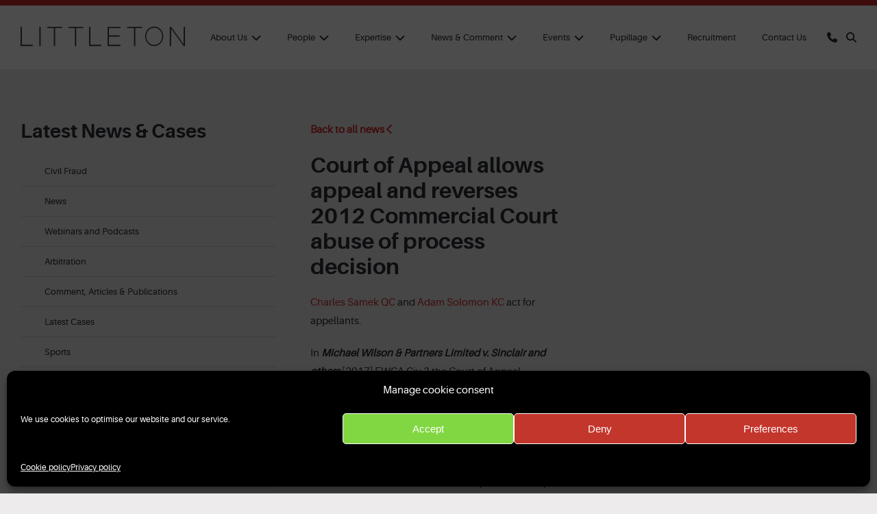

--- FILE ---
content_type: text/html; charset=UTF-8
request_url: https://littletonchambers.com/court-of-appeal-allows-appeal-and-reverses-2012-commercial-court-abuse-of-process-decision-2/
body_size: 19907
content:
<!DOCTYPE html>
<html lang="en">
	<head>
		<meta charset="utf-8" />
		<meta name="viewport" content="width=device-width, initial-scale=1.0"/>
		

		<link rel="shortcut icon" href="https://littletonchambers.com/wp-content/themes/littleton/icons/favicon.ico" type="image/x-icon" />
		<link rel="apple-touch-icon" sizes="57x57" href="https://littletonchambers.com/wp-content/themes/littleton/icons/apple-touch-icon-57x57.png">
		<link rel="apple-touch-icon" sizes="60x60" href="https://littletonchambers.com/wp-content/themes/littleton/icons/apple-touch-icon-60x60.png">
		<link rel="apple-touch-icon" sizes="72x72" href="https://littletonchambers.com/wp-content/themes/littleton/icons/apple-touch-icon-72x72.png">
		<link rel="apple-touch-icon" sizes="76x76" href="https://littletonchambers.com/wp-content/themes/littleton/icons/apple-touch-icon-76x76.png">
		<link rel="apple-touch-icon" sizes="114x114" href="https://littletonchambers.com/wp-content/themes/littleton/icons/apple-touch-icon-114x114.png">
		<link rel="apple-touch-icon" sizes="120x120" href="https://littletonchambers.com/wp-content/themes/littleton/icons/apple-touch-icon-120x120.png">
		<link rel="apple-touch-icon" sizes="144x144" href="https://littletonchambers.com/wp-content/themes/littleton/icons/apple-touch-icon-144x144.png">
		<link rel="apple-touch-icon" sizes="152x152" href="https://littletonchambers.com/wp-content/themes/littleton/icons/apple-touch-icon-152x152.png">
		<link rel="apple-touch-icon" sizes="180x180" href="https://littletonchambers.com/wp-content/themes/littleton/icons/apple-touch-icon-180x180.png">
		<link rel="icon" type="image/png" href="https://littletonchambers.com/wp-content/themes/littleton/icons/favicon-16x16.png" sizes="16x16">
		<link rel="icon" type="image/png" href="https://littletonchambers.com/wp-content/themes/littleton/icons/favicon-32x32.png" sizes="32x32">
		<link rel="icon" type="image/png" href="https://littletonchambers.com/wp-content/themes/littleton/icons/favicon-96x96.png" sizes="96x96">
		<link rel="icon" type="image/png" href="https://littletonchambers.com/wp-content/themes/littleton/icons/android-chrome-192x192.png" sizes="192x192">
		<link rel="stylesheet" type="text/css" href="https://littletonchambers.com/wp-content/themes/littleton/slick/slick.css">	
		<link rel="stylesheet" href="https://cdn.jsdelivr.net/npm/simplebar@latest/dist/simplebar.css">	
		<link rel="stylesheet" href="https://littletonchambers.com/wp-content/themes/littleton/font-awesome/css/all.css" type="text/css" />
		<link rel="stylesheet" href="https://littletonchambers.com/wp-content/themes/littleton/style.css" type="text/css" media="screen" />
		<link rel="alternate" type="application/rss+xml" title="Littleton Chambers RSS" href="https://littletonchambers.com/feed/" />
		<link rel="pingback" href="https://littletonchambers.com/xmlrpc.php" />
				<meta name='robots' content='index, follow, max-image-preview:large, max-snippet:-1, max-video-preview:-1' />

	<!-- This site is optimized with the Yoast SEO plugin v26.5 - https://yoast.com/wordpress/plugins/seo/ -->
	<title>Court of Appeal allows appeal and reverses 2012 Commercial Court abuse of process decision | Littleton Chambers</title>
	<link rel="canonical" href="https://littletonchambers.com/court-of-appeal-allows-appeal-and-reverses-2012-commercial-court-abuse-of-process-decision-2/" />
	<meta property="og:locale" content="en_GB" />
	<meta property="og:type" content="article" />
	<meta property="og:title" content="Court of Appeal allows appeal and reverses 2012 Commercial Court abuse of process decision | Littleton Chambers" />
	<meta property="og:description" content="Charles Samek QC and Adam Solomon KC act for appellants. In Michael Wilson &amp; Partners Limited v. Sinclair and others..." />
	<meta property="og:url" content="https://littletonchambers.com/court-of-appeal-allows-appeal-and-reverses-2012-commercial-court-abuse-of-process-decision-2/" />
	<meta property="og:site_name" content="Littleton Chambers" />
	<meta property="article:published_time" content="2020-03-11T15:58:51+00:00" />
	<meta property="article:modified_time" content="2024-10-26T20:23:44+00:00" />
	<meta name="author" content="Maddy Ilsley" />
	<meta name="twitter:card" content="summary_large_image" />
	<meta name="twitter:creator" content="@LittletonChmbrs" />
	<meta name="twitter:site" content="@LittletonChmbrs" />
	<meta name="twitter:label1" content="Written by" />
	<meta name="twitter:data1" content="Maddy Ilsley" />
	<meta name="twitter:label2" content="Estimated reading time" />
	<meta name="twitter:data2" content="5 minutes" />
	<script type="application/ld+json" class="yoast-schema-graph">{"@context":"https://schema.org","@graph":[{"@type":"Article","@id":"https://littletonchambers.com/court-of-appeal-allows-appeal-and-reverses-2012-commercial-court-abuse-of-process-decision-2/#article","isPartOf":{"@id":"https://littletonchambers.com/court-of-appeal-allows-appeal-and-reverses-2012-commercial-court-abuse-of-process-decision-2/"},"author":{"name":"Maddy Ilsley","@id":"https://littletonchambers.com/#/schema/person/9b38066fd49ea463b6ebab5d5f2de316"},"headline":"Court of Appeal allows appeal and reverses 2012 Commercial Court abuse of process decision","datePublished":"2020-03-11T15:58:51+00:00","dateModified":"2024-10-26T20:23:44+00:00","mainEntityOfPage":{"@id":"https://littletonchambers.com/court-of-appeal-allows-appeal-and-reverses-2012-commercial-court-abuse-of-process-decision-2/"},"wordCount":993,"commentCount":0,"publisher":{"@id":"https://littletonchambers.com/#organization"},"articleSection":["Arbitration","Latest Cases"],"inLanguage":"en-GB","potentialAction":[{"@type":"CommentAction","name":"Comment","target":["https://littletonchambers.com/court-of-appeal-allows-appeal-and-reverses-2012-commercial-court-abuse-of-process-decision-2/#respond"]}]},{"@type":"WebPage","@id":"https://littletonchambers.com/court-of-appeal-allows-appeal-and-reverses-2012-commercial-court-abuse-of-process-decision-2/","url":"https://littletonchambers.com/court-of-appeal-allows-appeal-and-reverses-2012-commercial-court-abuse-of-process-decision-2/","name":"Court of Appeal allows appeal and reverses 2012 Commercial Court abuse of process decision | Littleton Chambers","isPartOf":{"@id":"https://littletonchambers.com/#website"},"datePublished":"2020-03-11T15:58:51+00:00","dateModified":"2024-10-26T20:23:44+00:00","breadcrumb":{"@id":"https://littletonchambers.com/court-of-appeal-allows-appeal-and-reverses-2012-commercial-court-abuse-of-process-decision-2/#breadcrumb"},"inLanguage":"en-GB","potentialAction":[{"@type":"ReadAction","target":["https://littletonchambers.com/court-of-appeal-allows-appeal-and-reverses-2012-commercial-court-abuse-of-process-decision-2/"]}]},{"@type":"BreadcrumbList","@id":"https://littletonchambers.com/court-of-appeal-allows-appeal-and-reverses-2012-commercial-court-abuse-of-process-decision-2/#breadcrumb","itemListElement":[{"@type":"ListItem","position":1,"name":"Home","item":"https://littletonchambers.com/"},{"@type":"ListItem","position":2,"name":"News &#038; Comment","item":"https://littletonchambers.com/news-comment/"},{"@type":"ListItem","position":3,"name":"Court of Appeal allows appeal and reverses 2012 Commercial Court abuse of process decision"}]},{"@type":"WebSite","@id":"https://littletonchambers.com/#website","url":"https://littletonchambers.com/","name":"Littleton Chambers","description":"","publisher":{"@id":"https://littletonchambers.com/#organization"},"potentialAction":[{"@type":"SearchAction","target":{"@type":"EntryPoint","urlTemplate":"https://littletonchambers.com/?s={search_term_string}"},"query-input":{"@type":"PropertyValueSpecification","valueRequired":true,"valueName":"search_term_string"}}],"inLanguage":"en-GB"},{"@type":"Organization","@id":"https://littletonchambers.com/#organization","name":"Littleton Chambers","url":"https://littletonchambers.com/","logo":{"@type":"ImageObject","inLanguage":"en-GB","@id":"https://littletonchambers.com/#/schema/logo/image/","url":"https://littletonchambers.com/wp-content/uploads/2020/12/Littleton-400x400-1.png","contentUrl":"https://littletonchambers.com/wp-content/uploads/2020/12/Littleton-400x400-1.png","width":400,"height":399,"caption":"Littleton Chambers"},"image":{"@id":"https://littletonchambers.com/#/schema/logo/image/"},"sameAs":["https://x.com/LittletonChmbrs","https://www.linkedin.com/company/littleton-chambers/"]},{"@type":"Person","@id":"https://littletonchambers.com/#/schema/person/9b38066fd49ea463b6ebab5d5f2de316","name":"Maddy Ilsley","image":{"@type":"ImageObject","inLanguage":"en-GB","@id":"https://littletonchambers.com/#/schema/person/image/","url":"https://secure.gravatar.com/avatar/7dcb6d7e50ef8abdf14815483146559eb5a093447e6379014706ebb0177bd526?s=96&d=mm&r=g","contentUrl":"https://secure.gravatar.com/avatar/7dcb6d7e50ef8abdf14815483146559eb5a093447e6379014706ebb0177bd526?s=96&d=mm&r=g","caption":"Maddy Ilsley"}}]}</script>
	<!-- / Yoast SEO plugin. -->


<link rel="alternate" title="oEmbed (JSON)" type="application/json+oembed" href="https://littletonchambers.com/wp-json/oembed/1.0/embed?url=https%3A%2F%2Flittletonchambers.com%2Fcourt-of-appeal-allows-appeal-and-reverses-2012-commercial-court-abuse-of-process-decision-2%2F" />
<link rel="alternate" title="oEmbed (XML)" type="text/xml+oembed" href="https://littletonchambers.com/wp-json/oembed/1.0/embed?url=https%3A%2F%2Flittletonchambers.com%2Fcourt-of-appeal-allows-appeal-and-reverses-2012-commercial-court-abuse-of-process-decision-2%2F&#038;format=xml" />
<style id='wp-img-auto-sizes-contain-inline-css' type='text/css'>
img:is([sizes=auto i],[sizes^="auto," i]){contain-intrinsic-size:3000px 1500px}
/*# sourceURL=wp-img-auto-sizes-contain-inline-css */
</style>
<style id='wp-block-library-inline-css' type='text/css'>
:root{--wp-block-synced-color:#7a00df;--wp-block-synced-color--rgb:122,0,223;--wp-bound-block-color:var(--wp-block-synced-color);--wp-editor-canvas-background:#ddd;--wp-admin-theme-color:#007cba;--wp-admin-theme-color--rgb:0,124,186;--wp-admin-theme-color-darker-10:#006ba1;--wp-admin-theme-color-darker-10--rgb:0,107,160.5;--wp-admin-theme-color-darker-20:#005a87;--wp-admin-theme-color-darker-20--rgb:0,90,135;--wp-admin-border-width-focus:2px}@media (min-resolution:192dpi){:root{--wp-admin-border-width-focus:1.5px}}.wp-element-button{cursor:pointer}:root .has-very-light-gray-background-color{background-color:#eee}:root .has-very-dark-gray-background-color{background-color:#313131}:root .has-very-light-gray-color{color:#eee}:root .has-very-dark-gray-color{color:#313131}:root .has-vivid-green-cyan-to-vivid-cyan-blue-gradient-background{background:linear-gradient(135deg,#00d084,#0693e3)}:root .has-purple-crush-gradient-background{background:linear-gradient(135deg,#34e2e4,#4721fb 50%,#ab1dfe)}:root .has-hazy-dawn-gradient-background{background:linear-gradient(135deg,#faaca8,#dad0ec)}:root .has-subdued-olive-gradient-background{background:linear-gradient(135deg,#fafae1,#67a671)}:root .has-atomic-cream-gradient-background{background:linear-gradient(135deg,#fdd79a,#004a59)}:root .has-nightshade-gradient-background{background:linear-gradient(135deg,#330968,#31cdcf)}:root .has-midnight-gradient-background{background:linear-gradient(135deg,#020381,#2874fc)}:root{--wp--preset--font-size--normal:16px;--wp--preset--font-size--huge:42px}.has-regular-font-size{font-size:1em}.has-larger-font-size{font-size:2.625em}.has-normal-font-size{font-size:var(--wp--preset--font-size--normal)}.has-huge-font-size{font-size:var(--wp--preset--font-size--huge)}.has-text-align-center{text-align:center}.has-text-align-left{text-align:left}.has-text-align-right{text-align:right}.has-fit-text{white-space:nowrap!important}#end-resizable-editor-section{display:none}.aligncenter{clear:both}.items-justified-left{justify-content:flex-start}.items-justified-center{justify-content:center}.items-justified-right{justify-content:flex-end}.items-justified-space-between{justify-content:space-between}.screen-reader-text{border:0;clip-path:inset(50%);height:1px;margin:-1px;overflow:hidden;padding:0;position:absolute;width:1px;word-wrap:normal!important}.screen-reader-text:focus{background-color:#ddd;clip-path:none;color:#444;display:block;font-size:1em;height:auto;left:5px;line-height:normal;padding:15px 23px 14px;text-decoration:none;top:5px;width:auto;z-index:100000}html :where(.has-border-color){border-style:solid}html :where([style*=border-top-color]){border-top-style:solid}html :where([style*=border-right-color]){border-right-style:solid}html :where([style*=border-bottom-color]){border-bottom-style:solid}html :where([style*=border-left-color]){border-left-style:solid}html :where([style*=border-width]){border-style:solid}html :where([style*=border-top-width]){border-top-style:solid}html :where([style*=border-right-width]){border-right-style:solid}html :where([style*=border-bottom-width]){border-bottom-style:solid}html :where([style*=border-left-width]){border-left-style:solid}html :where(img[class*=wp-image-]){height:auto;max-width:100%}:where(figure){margin:0 0 1em}html :where(.is-position-sticky){--wp-admin--admin-bar--position-offset:var(--wp-admin--admin-bar--height,0px)}@media screen and (max-width:600px){html :where(.is-position-sticky){--wp-admin--admin-bar--position-offset:0px}}
/*wp_block_styles_on_demand_placeholder:696f140a802d6*/
/*# sourceURL=wp-block-library-inline-css */
</style>
<style id='classic-theme-styles-inline-css' type='text/css'>
/*! This file is auto-generated */
.wp-block-button__link{color:#fff;background-color:#32373c;border-radius:9999px;box-shadow:none;text-decoration:none;padding:calc(.667em + 2px) calc(1.333em + 2px);font-size:1.125em}.wp-block-file__button{background:#32373c;color:#fff;text-decoration:none}
/*# sourceURL=/wp-includes/css/classic-themes.min.css */
</style>
<link rel='stylesheet' id='contact-form-7-css' href='https://littletonchambers.com/wp-content/plugins/contact-form-7/includes/css/styles.css?ver=6.1.4' type='text/css' media='all' />
<link rel='stylesheet' id='ctf_styles-css' href='https://littletonchambers.com/wp-content/plugins/custom-twitter-feeds-pro/css/ctf-styles.min.css?ver=2.5.2' type='text/css' media='all' />
<link rel='stylesheet' id='sqe-lawyers-public-css-css' href='https://littletonchambers.com/wp-content/plugins/sqe-lawyers-master/public/css/sqe-lawyers.css?ver=1721150679' type='text/css' media='all' />
<link rel='stylesheet' id='cmplz-general-css' href='https://littletonchambers.com/wp-content/plugins/complianz-gdpr/assets/css/cookieblocker.min.css?ver=1764915007' type='text/css' media='all' />
<link rel='stylesheet' id='custom-style-css' href='https://littletonchambers.com/wp-content/themes/littleton/assets/css/littleton.css?ver=1741194942' type='text/css' media='all' />
<link rel='stylesheet' id='wpdreams-asl-basic-css' href='https://littletonchambers.com/wp-content/plugins/ajax-search-lite/css/style.basic.css?ver=4.13.4' type='text/css' media='all' />
<style id='wpdreams-asl-basic-inline-css' type='text/css'>

					div[id*='ajaxsearchlitesettings'].searchsettings .asl_option_inner label {
						font-size: 0px !important;
						color: rgba(0, 0, 0, 0);
					}
					div[id*='ajaxsearchlitesettings'].searchsettings .asl_option_inner label:after {
						font-size: 11px !important;
						position: absolute;
						top: 0;
						left: 0;
						z-index: 1;
					}
					.asl_w_container {
						width: 100%;
						margin: 0px 0px 0px 0px;
						min-width: 200px;
					}
					div[id*='ajaxsearchlite'].asl_m {
						width: 100%;
					}
					div[id*='ajaxsearchliteres'].wpdreams_asl_results div.resdrg span.highlighted {
						font-weight: bold;
						color: rgba(217, 49, 43, 1);
						background-color: rgba(238, 238, 238, 1);
					}
					div[id*='ajaxsearchliteres'].wpdreams_asl_results .results img.asl_image {
						width: 70px;
						height: 70px;
						object-fit: cover;
					}
					div[id*='ajaxsearchlite'].asl_r .results {
						max-height: none;
					}
					div[id*='ajaxsearchlite'].asl_r {
						position: absolute;
					}
				
						div.asl_r.asl_w.vertical .results .item::after {
							display: block;
							position: absolute;
							bottom: 0;
							content: '';
							height: 1px;
							width: 100%;
							background: #D8D8D8;
						}
						div.asl_r.asl_w.vertical .results .item.asl_last_item::after {
							display: none;
						}
					 div.asl_r .results .item .asl_content h3, div.asl_r .results .item .asl_content h3 a {
    color: #d52a2a;
}

div.asl_r .results .item .asl_content h3, div.asl_r .results .item .asl_content h3 a:hover {
    color: #111;
}
/*# sourceURL=wpdreams-asl-basic-inline-css */
</style>
<link rel='stylesheet' id='wpdreams-asl-instance-css' href='https://littletonchambers.com/wp-content/plugins/ajax-search-lite/css/style-underline.css?ver=4.13.4' type='text/css' media='all' />
<link rel='stylesheet' id='simple-favorites-css' href='https://littletonchambers.com/wp-content/plugins/favorites/assets/css/favorites.css?ver=2.3.6' type='text/css' media='all' />
<link rel='stylesheet' id='tablepress-default-css' href='https://littletonchambers.com/wp-content/plugins/tablepress/css/build/default.css?ver=3.2.5' type='text/css' media='all' />
<script type="text/javascript" src="https://littletonchambers.com/wp-content/plugins/google-analytics-premium/assets/js/frontend-gtag.min.js?ver=9.11.1" id="monsterinsights-frontend-script-js" async="async" data-wp-strategy="async"></script>
<script data-cfasync="false" data-wpfc-render="false" type="text/javascript" id='monsterinsights-frontend-script-js-extra'>/* <![CDATA[ */
var monsterinsights_frontend = {"js_events_tracking":"true","download_extensions":"doc,pdf,ppt,zip,xls,docx,pptx,xlsx","inbound_paths":"[{\"path\":\"\\\/go\\\/\",\"label\":\"affiliate\"},{\"path\":\"\\\/recommend\\\/\",\"label\":\"affiliate\"}]","home_url":"https:\/\/littletonchambers.com","hash_tracking":"false","v4_id":"G-CL9D248NRZ"};/* ]]> */
</script>
<script type="text/javascript" src="https://littletonchambers.com/wp-includes/js/jquery/jquery.min.js?ver=3.7.1" id="jquery-core-js"></script>
<script type="text/javascript" src="https://littletonchambers.com/wp-includes/js/jquery/jquery-migrate.min.js?ver=3.4.1" id="jquery-migrate-js"></script>
<script type="text/javascript" id="search-filter-plugin-build-js-extra">
/* <![CDATA[ */
var SF_LDATA = {"ajax_url":"https://littletonchambers.com/wp-admin/admin-ajax.php","home_url":"https://littletonchambers.com/","extensions":[]};
//# sourceURL=search-filter-plugin-build-js-extra
/* ]]> */
</script>
<script type="text/javascript" src="https://littletonchambers.com/wp-content/plugins/search-filter-pro/public/assets/js/search-filter-build.min.js?ver=2.5.21" id="search-filter-plugin-build-js"></script>
<script type="text/javascript" src="https://littletonchambers.com/wp-content/plugins/search-filter-pro/public/assets/js/chosen.jquery.min.js?ver=2.5.21" id="search-filter-plugin-chosen-js"></script>
<script type="text/javascript" id="favorites-js-extra">
/* <![CDATA[ */
var favorites_data = {"ajaxurl":"https://littletonchambers.com/wp-admin/admin-ajax.php","nonce":"bdbeea044e","favorite":"Add To Shortlist","favorited":"Added To Shortlist","includecount":"","indicate_loading":"","loading_text":"Loading","loading_image":"","loading_image_active":"","loading_image_preload":"","cache_enabled":"1","button_options":{"button_type":"custom","custom_colors":false,"box_shadow":false,"include_count":false,"default":{"background_default":false,"border_default":false,"text_default":false,"icon_default":false,"count_default":false},"active":{"background_active":false,"border_active":false,"text_active":false,"icon_active":false,"count_active":false}},"authentication_modal_content":"\u003Cp\u003EPlease login to add favorites.\u003C/p\u003E\u003Cp\u003E\u003Ca href=\"#\" data-favorites-modal-close\u003EDismiss this notice\u003C/a\u003E\u003C/p\u003E","authentication_redirect":"","dev_mode":"","logged_in":"","user_id":"0","authentication_redirect_url":"https://littletonchambers.com/wp-login.php"};
//# sourceURL=favorites-js-extra
/* ]]> */
</script>
<script type="text/javascript" src="https://littletonchambers.com/wp-content/plugins/favorites/assets/js/favorites.min.js?ver=2.3.6" id="favorites-js"></script>
<link rel="https://api.w.org/" href="https://littletonchambers.com/wp-json/" /><link rel="alternate" title="JSON" type="application/json" href="https://littletonchambers.com/wp-json/wp/v2/posts/1915" /><meta name="generator" content="WordPress 6.9" />
<!-- Custom Twitter Feeds CSS -->
<style type='text/css'>
.ctf-carousel .ctf-owl-nav .ctf-owl-prev {
    left: -30px;
}

.ctf-carousel .ctf-owl-nav .ctf-owl-next {
    right: -30px;
}
</style>
			<style>.cmplz-hidden {
					display: none !important;
				}</style>				<link rel="preconnect" href="https://fonts.gstatic.com" crossorigin />
				<link rel="preload" as="style" href="//fonts.googleapis.com/css?family=Open+Sans&display=swap" />
								<link rel="stylesheet" href="//fonts.googleapis.com/css?family=Open+Sans&display=swap" media="all" />
				<style id="yellow-pencil">
/*
	The following CSS generated by YellowPencil Plugin.
	https://yellowpencil.waspthemes.com
*/
.nav .sub-menu ul{margin-left:-35px!important;margin-top:-30px!important;}.nav .sub-menu .sub-menu a{background-color:#2b2e35!important;}.nav .sub-menu .sub-menu a:hover{background-color:#d52a2a!important;}.container .inner .three-grid .tg-col p a .person{width:420px !important;}.three-grid p .person{max-height:100%;}
</style>		
	</head>

	<body data-cmplz=1 class="wp-singular post-template-default single single-post postid-1915 single-format-standard wp-theme-littleton">
		
		
			<div class="panel">
		<div class="inner">
			<div class="asl_w_container asl_w_container_1" data-id="1" data-instance="1">
	<div id='ajaxsearchlite1'
		data-id="1"
		data-instance="1"
		class="asl_w asl_m asl_m_1 asl_m_1_1">
		<div class="probox">

	
	<div class='prosettings' style='display:none;' data-opened=0>
				<div class='innericon'>
			<svg version="1.1" xmlns="http://www.w3.org/2000/svg" xmlns:xlink="http://www.w3.org/1999/xlink" x="0px" y="0px" width="22" height="22" viewBox="0 0 512 512" enable-background="new 0 0 512 512" xml:space="preserve">
					<polygon transform = "rotate(90 256 256)" points="142.332,104.886 197.48,50 402.5,256 197.48,462 142.332,407.113 292.727,256 "/>
				</svg>
		</div>
	</div>

	
	
	<div class='proinput'>
		<form role="search" action='#' autocomplete="off"
				aria-label="Search form">
			<input aria-label="Search input"
					type='search' class='orig'
					tabindex="0"
					name='phrase'
					placeholder='Search here..'
					value=''
					autocomplete="off"/>
			<input aria-label="Search autocomplete input"
					type='text'
					class='autocomplete'
					tabindex="-1"
					name='phrase'
					value=''
					autocomplete="off" disabled/>
			<input type='submit' value="Start search" style='width:0; height: 0; visibility: hidden;'>
		</form>
	</div>

	
	
	<button class='promagnifier' tabindex="0" aria-label="Search magnifier button">
				<span class='innericon' style="display:block;">
			<svg version="1.1" xmlns="http://www.w3.org/2000/svg" xmlns:xlink="http://www.w3.org/1999/xlink" x="0px" y="0px" width="22" height="22" viewBox="0 0 512 512" enable-background="new 0 0 512 512" xml:space="preserve">
					<path d="M460.355,421.59L353.844,315.078c20.041-27.553,31.885-61.437,31.885-98.037
						C385.729,124.934,310.793,50,218.686,50C126.58,50,51.645,124.934,51.645,217.041c0,92.106,74.936,167.041,167.041,167.041
						c34.912,0,67.352-10.773,94.184-29.158L419.945,462L460.355,421.59z M100.631,217.041c0-65.096,52.959-118.056,118.055-118.056
						c65.098,0,118.057,52.959,118.057,118.056c0,65.096-52.959,118.056-118.057,118.056C153.59,335.097,100.631,282.137,100.631,217.041
						z"/>
				</svg>
		</span>
	</button>

	
	
	<div class='proloading'>

		<div class="asl_loader"><div class="asl_loader-inner asl_simple-circle"></div></div>

			</div>

			<div class='proclose'>
			<svg version="1.1" xmlns="http://www.w3.org/2000/svg" xmlns:xlink="http://www.w3.org/1999/xlink" x="0px"
				y="0px"
				width="12" height="12" viewBox="0 0 512 512" enable-background="new 0 0 512 512"
				xml:space="preserve">
				<polygon points="438.393,374.595 319.757,255.977 438.378,137.348 374.595,73.607 255.995,192.225 137.375,73.622 73.607,137.352 192.246,255.983 73.622,374.625 137.352,438.393 256.002,319.734 374.652,438.378 "/>
			</svg>
		</div>
	
	
</div>	</div>
	<div class='asl_data_container' style="display:none !important;">
		<div class="asl_init_data wpdreams_asl_data_ct"
	style="display:none !important;"
	id="asl_init_id_1"
	data-asl-id="1"
	data-asl-instance="1"
	data-settings="{&quot;homeurl&quot;:&quot;https:\/\/littletonchambers.com\/&quot;,&quot;resultstype&quot;:&quot;vertical&quot;,&quot;resultsposition&quot;:&quot;hover&quot;,&quot;itemscount&quot;:4,&quot;charcount&quot;:0,&quot;highlight&quot;:false,&quot;highlightWholewords&quot;:true,&quot;singleHighlight&quot;:false,&quot;scrollToResults&quot;:{&quot;enabled&quot;:false,&quot;offset&quot;:0},&quot;resultareaclickable&quot;:1,&quot;autocomplete&quot;:{&quot;enabled&quot;:false,&quot;lang&quot;:&quot;en&quot;,&quot;trigger_charcount&quot;:0},&quot;mobile&quot;:{&quot;menu_selector&quot;:&quot;#menu-toggle&quot;},&quot;trigger&quot;:{&quot;click&quot;:&quot;ajax_search&quot;,&quot;click_location&quot;:&quot;same&quot;,&quot;update_href&quot;:false,&quot;return&quot;:&quot;ajax_search&quot;,&quot;return_location&quot;:&quot;same&quot;,&quot;facet&quot;:false,&quot;type&quot;:true,&quot;redirect_url&quot;:&quot;?s={phrase}&quot;,&quot;delay&quot;:300},&quot;animations&quot;:{&quot;pc&quot;:{&quot;settings&quot;:{&quot;anim&quot;:&quot;fadedrop&quot;,&quot;dur&quot;:300},&quot;results&quot;:{&quot;anim&quot;:&quot;fadedrop&quot;,&quot;dur&quot;:300},&quot;items&quot;:&quot;voidanim&quot;},&quot;mob&quot;:{&quot;settings&quot;:{&quot;anim&quot;:&quot;fadedrop&quot;,&quot;dur&quot;:300},&quot;results&quot;:{&quot;anim&quot;:&quot;fadedrop&quot;,&quot;dur&quot;:300},&quot;items&quot;:&quot;voidanim&quot;}},&quot;autop&quot;:{&quot;state&quot;:true,&quot;phrase&quot;:&quot;&quot;,&quot;count&quot;:&quot;1&quot;},&quot;resPage&quot;:{&quot;useAjax&quot;:false,&quot;selector&quot;:&quot;#main&quot;,&quot;trigger_type&quot;:true,&quot;trigger_facet&quot;:true,&quot;trigger_magnifier&quot;:false,&quot;trigger_return&quot;:false},&quot;resultsSnapTo&quot;:&quot;left&quot;,&quot;results&quot;:{&quot;width&quot;:&quot;auto&quot;,&quot;width_tablet&quot;:&quot;auto&quot;,&quot;width_phone&quot;:&quot;auto&quot;},&quot;settingsimagepos&quot;:&quot;right&quot;,&quot;closeOnDocClick&quot;:true,&quot;overridewpdefault&quot;:true,&quot;override_method&quot;:&quot;get&quot;}"></div>
	<div id="asl_hidden_data">
		<svg style="position:absolute" height="0" width="0">
			<filter id="aslblur">
				<feGaussianBlur in="SourceGraphic" stdDeviation="4"/>
			</filter>
		</svg>
		<svg style="position:absolute" height="0" width="0">
			<filter id="no_aslblur"></filter>
		</svg>
	</div>
	</div>

	<div id='ajaxsearchliteres1'
	class='vertical wpdreams_asl_results asl_w asl_r asl_r_1 asl_r_1_1'>

	
	<div class="results">

		
		<div class="resdrg">
		</div>

		
	</div>

	
	
</div>

	<div id='__original__ajaxsearchlitesettings1'
		data-id="1"
		class="searchsettings wpdreams_asl_settings asl_w asl_s asl_s_1">
		<form name='options'
		aria-label="Search settings form"
		autocomplete = 'off'>

	
	
	<input type="hidden" name="filters_changed" style="display:none;" value="0">
	<input type="hidden" name="filters_initial" style="display:none;" value="1">

	<div class="asl_option_inner hiddend">
		<input type='hidden' name='qtranslate_lang' id='qtranslate_lang'
				value='0'/>
	</div>

	
	
	<fieldset class="asl_sett_scroll">
		<legend style="display: none;">Generic selectors</legend>
		<div class="asl_option" tabindex="0">
			<div class="asl_option_inner">
				<input type="checkbox" value="exact"
						aria-label="Exact matches only"
						name="asl_gen[]" />
				<div class="asl_option_checkbox"></div>
			</div>
			<div class="asl_option_label">
				Exact matches only			</div>
		</div>
		<div class="asl_option" tabindex="0">
			<div class="asl_option_inner">
				<input type="checkbox" value="title"
						aria-label="Search in title"
						name="asl_gen[]"  checked="checked"/>
				<div class="asl_option_checkbox"></div>
			</div>
			<div class="asl_option_label">
				Search in title			</div>
		</div>
		<div class="asl_option" tabindex="0">
			<div class="asl_option_inner">
				<input type="checkbox" value="content"
						aria-label="Search in content"
						name="asl_gen[]"  checked="checked"/>
				<div class="asl_option_checkbox"></div>
			</div>
			<div class="asl_option_label">
				Search in content			</div>
		</div>
		<div class="asl_option_inner hiddend">
			<input type="checkbox" value="excerpt"
					aria-label="Search in excerpt"
					name="asl_gen[]"  checked="checked"/>
			<div class="asl_option_checkbox"></div>
		</div>
	</fieldset>
	<fieldset class="asl_sett_scroll">
		<legend style="display: none;">Post Type Selectors</legend>
					<div class="asl_option" tabindex="0">
				<div class="asl_option_inner">
					<input type="checkbox" value="post"
							aria-label="Search in posts"
							name="customset[]" checked="checked"/>
					<div class="asl_option_checkbox"></div>
				</div>
				<div class="asl_option_label">
					Search in posts				</div>
			</div>
						<div class="asl_option" tabindex="0">
				<div class="asl_option_inner">
					<input type="checkbox" value="page"
							aria-label="Search in pages"
							name="customset[]" checked="checked"/>
					<div class="asl_option_checkbox"></div>
				</div>
				<div class="asl_option_label">
					Search in pages				</div>
			</div>
						<div class="asl_option_inner hiddend">
				<input type="checkbox" value="people"
						aria-label="Hidden option, ignore please"
						name="customset[]" checked="checked"/>
			</div>
						<div class="asl_option_inner hiddend">
				<input type="checkbox" value="art"
						aria-label="Hidden option, ignore please"
						name="customset[]" checked="checked"/>
			</div>
				</fieldset>
	</form>
	</div>
</div>
		</div>
	</div>
		<header>
			<div class="inner">
				<div class="logo">
					<a href="https://littletonchambers.com"><img src="https://littletonchambers.com/wp-content/themes/littleton/images/logo.svg" alt="Littleton Chambers" /></a>
				</div>
				<div class="icons">
					<a href="tel:020 7797 8600"><span class="fa fa-phone callus"></span></a>
					<span class="fa fa-search searchp flip"></span>
				</div>
				<nav>
					<a class="toggleMenu" href="#" style="display: none; "><span class="burger">&equiv;</span></a>
					<ul class="nav"><li id="menu-item-29" class="menu-item menu-item-type-post_type menu-item-object-page menu-item-has-children menu-item-29"><a href="https://littletonchambers.com/about-us/">About Us</a>
<ul class="sub-menu">
	<li id="menu-item-474" class="menu-item menu-item-type-post_type menu-item-object-page menu-item-474"><a href="https://littletonchambers.com/about-us/client-care/">Client Care</a></li>
	<li id="menu-item-475" class="menu-item menu-item-type-post_type menu-item-object-page menu-item-475"><a href="https://littletonchambers.com/about-us/corporate-social-responsibility/">CSR</a></li>
	<li id="menu-item-2230" class="menu-item menu-item-type-post_type menu-item-object-page menu-item-2230"><a href="https://littletonchambers.com/diversity-data/">Diversity Data</a></li>
	<li id="menu-item-476" class="menu-item menu-item-type-post_type menu-item-object-page menu-item-476"><a href="https://littletonchambers.com/about-us/equality-diversity/">Equality &#038; Diversity</a></li>
	<li id="menu-item-477" class="menu-item menu-item-type-post_type menu-item-object-page menu-item-477"><a href="https://littletonchambers.com/about-us/about-us-child/">How We Work</a></li>
	<li id="menu-item-478" class="menu-item menu-item-type-post_type menu-item-object-page menu-item-478"><a href="https://littletonchambers.com/about-us/contractual-terms/">Contractual Terms</a></li>
	<li id="menu-item-479" class="menu-item menu-item-type-post_type menu-item-object-page menu-item-479"><a href="https://littletonchambers.com/about-us/information-barriers/">Information Barriers</a></li>
	<li id="menu-item-480" class="menu-item menu-item-type-post_type menu-item-object-page menu-item-480"><a href="https://littletonchambers.com/about-us/inspire-sports-initiative/">Inspire Sports Law Initiative</a></li>
	<li id="menu-item-481" class="menu-item menu-item-type-post_type menu-item-object-page menu-item-481"><a href="https://littletonchambers.com/about-us/privacy-notice/">Privacy Notice</a></li>
	<li id="menu-item-482" class="menu-item menu-item-type-post_type menu-item-object-page menu-item-482"><a href="https://littletonchambers.com/about-us/public-access/">Public Access</a></li>
	<li id="menu-item-483" class="menu-item menu-item-type-post_type menu-item-object-page menu-item-483"><a href="https://littletonchambers.com/about-us/wellbeing-in-chambers/">Wellbeing in Chambers</a></li>
</ul>
</li>
<li id="menu-item-28" class="menu-item menu-item-type-post_type menu-item-object-page menu-item-has-children menu-item-28"><a href="https://littletonchambers.com/people/">People</a>
<ul class="sub-menu">
	<li id="menu-item-682" class="menu-item menu-item-type-custom menu-item-object-custom menu-item-682"><a href="https://littletonchambers.com/people/">Barristers</a></li>
	<li id="menu-item-2436" class="menu-item menu-item-type-custom menu-item-object-custom menu-item-2436"><a href="https://littletonchambers.com/staff-search/senior-management/">Senior Management</a></li>
	<li id="menu-item-2435" class="menu-item menu-item-type-custom menu-item-object-custom menu-item-2435"><a href="https://littletonchambers.com/staff-search/clerks/">Clerks</a></li>
	<li id="menu-item-625" class="menu-item menu-item-type-custom menu-item-object-custom menu-item-625"><a href="https://littletonchambers.com/staff">Staff</a></li>
</ul>
</li>
<li id="menu-item-27" class="menu-item menu-item-type-post_type menu-item-object-page menu-item-has-children menu-item-27"><a href="https://littletonchambers.com/expertise/">Expertise</a>
<ul class="sub-menu">
	<li id="menu-item-484" class="menu-item menu-item-type-post_type menu-item-object-page menu-item-484"><a href="https://littletonchambers.com/expertise/arbitration/">Arbitration</a></li>
	<li id="menu-item-485" class="menu-item menu-item-type-post_type menu-item-object-page menu-item-485"><a href="https://littletonchambers.com/expertise/civil-fraud/">Civil Fraud</a></li>
	<li id="menu-item-486" class="menu-item menu-item-type-post_type menu-item-object-page menu-item-486"><a href="https://littletonchambers.com/expertise/commercial-litigation/">Commercial Litigation</a></li>
	<li id="menu-item-487" class="menu-item menu-item-type-post_type menu-item-object-page menu-item-487"><a href="https://littletonchambers.com/expertise/company-law/">Company Law</a></li>
	<li id="menu-item-488" class="menu-item menu-item-type-post_type menu-item-object-page menu-item-488"><a href="https://littletonchambers.com/expertise/employment/">Employment</a></li>
	<li id="menu-item-489" class="menu-item menu-item-type-post_type menu-item-object-page menu-item-489"><a href="https://littletonchambers.com/expertise/injunctions/">Injunctions</a></li>
	<li id="menu-item-490" class="menu-item menu-item-type-post_type menu-item-object-page menu-item-490"><a href="https://littletonchambers.com/expertise/insolvency/">Insolvency</a></li>
	<li id="menu-item-491" class="menu-item menu-item-type-post_type menu-item-object-page menu-item-has-children menu-item-491"><a href="https://littletonchambers.com/expertise/international-offshore/">International &#038; Offshore</a>
	<ul class="sub-menu">
		<li id="menu-item-2925" class="menu-item menu-item-type-post_type menu-item-object-page menu-item-2925"><a href="https://littletonchambers.com/expertise/russian-fsu-disputes/">Russian &#038; FSU Disputes</a></li>
	</ul>
</li>
	<li id="menu-item-492" class="menu-item menu-item-type-post_type menu-item-object-page menu-item-492"><a href="https://littletonchambers.com/expertise/investigations/">Investigations</a></li>
	<li id="menu-item-540" class="menu-item menu-item-type-post_type menu-item-object-page menu-item-540"><a href="https://littletonchambers.com/expertise/mediation/">Mediation</a></li>
	<li id="menu-item-539" class="menu-item menu-item-type-post_type menu-item-object-page menu-item-539"><a href="https://littletonchambers.com/expertise/partnership-llp/">Partnership &#038; LLP</a></li>
	<li id="menu-item-538" class="menu-item menu-item-type-post_type menu-item-object-page menu-item-538"><a href="https://littletonchambers.com/expertise/professional-discipline/">Professional Discipline</a></li>
	<li id="menu-item-537" class="menu-item menu-item-type-post_type menu-item-object-page menu-item-537"><a href="https://littletonchambers.com/expertise/public-law-human-rights/">Public Law &#038; Human Rights</a></li>
	<li id="menu-item-536" class="menu-item menu-item-type-post_type menu-item-object-page menu-item-536"><a href="https://littletonchambers.com/expertise/sport/">Sport</a></li>
</ul>
</li>
<li id="menu-item-30" class="menu-item menu-item-type-post_type menu-item-object-page current_page_parent menu-item-has-children menu-item-30"><a href="https://littletonchambers.com/news-comment/">News &#038; Comment</a>
<ul class="sub-menu">
	<li id="menu-item-2394" class="menu-item menu-item-type-post_type menu-item-object-page current_page_parent menu-item-2394"><a href="https://littletonchambers.com/news-comment/">Chambers News</a></li>
	<li id="menu-item-2395" class="menu-item menu-item-type-custom menu-item-object-custom menu-item-2395"><a href="https://littletonchambers.com/category/cases/">Latest Cases</a></li>
	<li id="menu-item-2443" class="menu-item menu-item-type-taxonomy menu-item-object-custom_cat_art menu-item-2443"><a href="https://littletonchambers.com/custom_cat_art/comment/">Comment, Articles &amp; Publications</a></li>
</ul>
</li>
<li id="menu-item-166" class="menu-item menu-item-type-custom menu-item-object-custom menu-item-has-children menu-item-166"><a href="https://littletonchambers.com/events">Events</a>
<ul class="sub-menu">
	<li id="menu-item-5817" class="menu-item menu-item-type-custom menu-item-object-custom menu-item-5817"><a href="https://littletonchambers.com/events?date=future">Future events</a></li>
	<li id="menu-item-5816" class="menu-item menu-item-type-custom menu-item-object-custom menu-item-5816"><a href="https://littletonchambers.com/events?date=past">Past events</a></li>
	<li id="menu-item-165" class="menu-item menu-item-type-custom menu-item-object-custom menu-item-165"><a href="https://littletonchambers.com/custom_cat_art/webinars/">Webinars</a></li>
	<li id="menu-item-5815" class="menu-item menu-item-type-taxonomy menu-item-object-custom_cat_events menu-item-5815"><a href="https://littletonchambers.com/custom_cat_events/talks/">Talks</a></li>
	<li id="menu-item-2743" class="menu-item menu-item-type-custom menu-item-object-custom menu-item-2743"><a href="https://littletonchambers.com/custom_cat_art/podcasts/">Podcasts</a></li>
</ul>
</li>
<li id="menu-item-541" class="menu-item menu-item-type-post_type menu-item-object-page menu-item-has-children menu-item-541"><a href="https://littletonchambers.com/pupillage/">Pupillage</a>
<ul class="sub-menu">
	<li id="menu-item-546" class="menu-item menu-item-type-post_type menu-item-object-page menu-item-546"><a href="https://littletonchambers.com/pupillage/what-pupillage-involves/">What Pupillage Involves</a></li>
	<li id="menu-item-542" class="menu-item menu-item-type-post_type menu-item-object-page menu-item-542"><a href="https://littletonchambers.com/pupillage/funding/">Funding</a></li>
	<li id="menu-item-4038" class="menu-item menu-item-type-post_type menu-item-object-page menu-item-4038"><a href="https://littletonchambers.com/pupillage/application-selections/">Application &#038; Selections</a></li>
	<li id="menu-item-544" class="menu-item menu-item-type-post_type menu-item-object-page menu-item-544"><a href="https://littletonchambers.com/pupillage/tenancy/">Tenancy Post Pupillage</a></li>
	<li id="menu-item-4039" class="menu-item menu-item-type-post_type menu-item-object-page menu-item-4039"><a href="https://littletonchambers.com/pupillage/bridging-the-bar/">Bridging the Bar &#038; 10K Black Interns</a></li>
	<li id="menu-item-543" class="menu-item menu-item-type-post_type menu-item-object-page menu-item-543"><a href="https://littletonchambers.com/pupillage/pupils-view/">Pupil’s View</a></li>
</ul>
</li>
<li id="menu-item-26" class="menu-item menu-item-type-post_type menu-item-object-page menu-item-26"><a href="https://littletonchambers.com/recruitment/">Recruitment</a></li>
<li id="menu-item-25" class="menu-item menu-item-type-post_type menu-item-object-page menu-item-25"><a href="https://littletonchambers.com/contact/">Contact Us</a></li>
</ul>	
				</nav>

				<div class="cf"></div>
			</div>
		</header>

	<section class="container">
		<div class="inner">
			
			
			
			<div class="three-grid">

				<div class="three-col sidemenu">
	<h2>Latest News & Cases</h2>

<ul>				
	<li class="parent"><a href="https://littletonchambers.com/category/civil-fraud/">Civil Fraud</a></li><li><a href="https://littletonchambers.com/category/news/">News</a></li><li><a href="https://littletonchambers.com/category/webinars-and-podcasts/">Webinars and Podcasts</a></li><li><a href="https://littletonchambers.com/category/arbitration/">Arbitration</a></li><li><a href="https://littletonchambers.com/category/comment-articles-publications/">Comment, Articles &amp; Publications</a></li><li><a href="https://littletonchambers.com/category/cases/">Latest Cases</a></li><li><a href="https://littletonchambers.com/category/sports/">Sports</a></li><li><a href="https://littletonchambers.com/category/employment/">Employment</a></li><li><a href="https://littletonchambers.com/category/public-law-human-rights/">Public Law &amp; Human Rights</a></li><li><a href="https://littletonchambers.com/category/professional-discipline/">Professional Discipline</a></li><li><a href="https://littletonchambers.com/category/commercial-law/">Commercial Litigation</a></li><li><a href="https://littletonchambers.com/category/international-offshore/">International &amp; Offshore</a></li><li><a href="https://littletonchambers.com/category/injunctions/">Injunctions</a></li><li><a href="https://littletonchambers.com/category/partnership-llp/">Partnership &amp; LLP</a></li><li><a href="https://littletonchambers.com/category/insolvency/">Insolvency</a></li><li><a href="https://littletonchambers.com/category/mediation/">Mediation</a></li><li><a href="https://littletonchambers.com/category/investigations/">Investigations</a></li><li><a href="https://littletonchambers.com/category/company-law/">Company Law</a></li>			
					</ul>

			
					
					
				</div>

				<div class="three-col">

					<a class="backto" href="https://littletonchambers.com/news-cases">Back to all news <i class="fas fa-chevron-left"></i></a>
						
					<h1>Court of Appeal allows appeal and reverses 2012 Commercial Court abuse of process decision</h1>

						<p><a href="/people/charles-samek-kc/">Charles Samek QC</a> and <a href="/people/adam-solomon-kc/">Adam Solomon KC</a> act for appellants.</p>
<p>In <strong><em>Michael Wilson &amp; Partners Limited v. Sinclair and others</em></strong> [2017] EWCA Civ 3 the Court of Appeal overturned the judgment of Teare J, [2012] EWHC 2560 (Comm), in which the Judge struck out a multi-million dollar fraud, bribery and dishonest assistance claim brought by Michael Wilson &amp; Partners Limited (“MWP”) against the defendants, for the reason that the basis of the claim had been decided adversely to MWP in a prior arbitration between it and a third party and thus was an abuse of the Court’s process.</p>
<p>The appeal considers the fundamental question: whether it is an abuse of the Court’s process for A to claim in legal proceedings against C, on a basis which has been decided against A in arbitration proceedings between A and B.</p>
<p>MWP’s claim, brought in 2010, was in respect of shares and cash which had been received by a company, EPIL, and which were apparently held on behalf of Mr Emmott, a former director and employee of MWP. MWP asserts that Mr Emmott had acquired the shares and cash in breach of his contractual obligations and fiduciary duties owed to MWP. The claim against Mr Sinclair (and also his company, and Sokol) (‘the Sinclair defendants’) was brought on the basis that Mr Emmott acquired these benefits with their knowing assistance, or alternatively, that the transfer of the benefits constituted the payment of a bribe or secret commission for which the Sinclair defendants are liable. By contrast, the Sinclair defendants contended that EPIL held the benefits on behalf of Mr Sinclair and not Mr Emmott.</p>
<p>The Sinclair defendants applied to strike out MWP’s claim, on the basis that the tribunal in the arbitration between it and Mr Emmott in 2006 had rejected MWP’s claim that he had received the shares and cash as a bribe or secret profit from the Sinclair defendants. The arbitral tribunal had thus rejected the foundation of the claim now brought in the Commercial Court against the Sinclair defendants. MWP had not sued Mr Emmott, but shortly before the hearing of their strike-out application, the Sinclair defendants joined Mr Emmott to the proceedings as a Part 20 Defendant.</p>
<p>Teare J agreed with the Sinclair defendants. The Judge ruled that there were ‘special circumstances’ which, notwithstanding Mr Sinclair had refused to join in and be bound by the arbitration, supported the strike out of MWP’s claim, including that Mr Sinclair had given evidence in the arbitration and had funded Mr Emmott’s costs, and that the arbitrators had intended that Mr Sinclair should obtain the benefit of their award. However, the Judge gave permission to appeal.</p>
<p>The appeal gave rise to three issues:</p>
<ol style="list-style-type: lower-roman;">
<li>the extent to which the abuse of process jurisdiction applies when the prior determination is an arbitration award rather than the judgment of a court;</li>
<li>the admissibility of the award in the subsequent litigation; and</li>
<li>assuming the doctrine of abuse of process applied, whether the Judge was wrong, on the particular facts of the case, to conclude that the proceedings were an abuse of process.</li>
</ol>
<p>The Court conducted an extensive review of the law of abuse of process, determined that the doctrine did apply where the previous determination was that of an arbitral tribunal but nonetheless concluded that the Judge was wrong and allowed MWP’s appeal.</p>
<p>As to issue (i), the Court held that there were good reasons why a court should be cautious before accepting that later court proceedings are an abuse of its process because it involves a collateral attack on an earlier arbitration award. However, that caution should not inhibit the duty to act in appropriate circumstances. The issue is fact dependent, and there is no ‘hard edged’ rule that a prior arbitration award cannot found an argument that subsequent litigation is an abuse of process. The Court noted, however, that it will be a rare case, and perhaps a very rare case, where court proceedings against a non-party to an arbitration can be said to be an abuse of process.</p>
<p>As to issue (ii), the Court ruled that (having regard to <em><strong>Hollington v Hewthorn</strong></em> and other appellate cases) the previous judgment or award was admissible on an abuse of process application to see what had been determined. However, it would be a matter for the trial judge to determine the extent to which, if at all, the award was admissible at trial.</p>
<p>As to issue (iii), the Court held that the high threshold which engages the Court’s duty to act to prevent abuse of its process was not met. Mr Sinclair was a non-party to the arbitration, had refused to join when requested, and had asserted in related Bahamian litigation that the arbitration was irrelevant to his dispute with MWP. Despite that, he now sought to rely on the arbitral award to assert that the claim was an abuse, and sought to take the benefit from the award, in circumstances in which he would not have been bound if the award had been in MWP’s favour. The Judge was wrong to have concluded that it was an abuse of process of that the cases was ‘within the spirit of the issue estoppel rule’. The Judge had placed too much weight on irrelevant factors, and had also wrongly reversed the burden of proof from the Sinclair defendants onto MWP.</p>
<p>This now means that MWP’s claim can proceed to trial.</p>
<p>This is the second time that this case has been to the Court of Appeal. <a href="/people/charles-samek-kc/">Charles Samek QC</a> and <a href="/people/adam-solomon-kc/">Adam Solomon</a> were also successful in <strong>Michael Wilson &amp; Partners Limited v. Sinclair and others</strong> [2015] EWCA Civ 774 in overturning a decision of the single lord justice striking out the appeal. It was that success which led to the appeal being revised and determined in MWP’s favour.</p>
<p><a href="https://www.bailii.org/ew/cases/EWCA/Civ/2017/3.html">CLICK HERE to read the judgment</a>.</p>
<p>&nbsp;</p>
						
		
					


									
<div class="relmem">
	<h5>Related Members</h5>
</div>							
					
					
				</div>

<div class="three-col">
	<img class="spimage" src="" />

		</div>	


				<div class="three-col mobilemenu">
					<ul>
	<li class="parent"><a href="https://littletonchambers.com/category/civil-fraud/">Civil Fraud</a></li><li><a href="https://littletonchambers.com/category/news/">News</a></li><li><a href="https://littletonchambers.com/category/webinars-and-podcasts/">Webinars and Podcasts</a></li><li><a href="https://littletonchambers.com/category/arbitration/">Arbitration</a></li><li><a href="https://littletonchambers.com/category/comment-articles-publications/">Comment, Articles &amp; Publications</a></li><li><a href="https://littletonchambers.com/category/cases/">Latest Cases</a></li><li><a href="https://littletonchambers.com/category/sports/">Sports</a></li><li><a href="https://littletonchambers.com/category/employment/">Employment</a></li><li><a href="https://littletonchambers.com/category/public-law-human-rights/">Public Law &amp; Human Rights</a></li><li><a href="https://littletonchambers.com/category/professional-discipline/">Professional Discipline</a></li><li><a href="https://littletonchambers.com/category/commercial-law/">Commercial Litigation</a></li><li><a href="https://littletonchambers.com/category/international-offshore/">International &amp; Offshore</a></li><li><a href="https://littletonchambers.com/category/injunctions/">Injunctions</a></li><li><a href="https://littletonchambers.com/category/partnership-llp/">Partnership &amp; LLP</a></li><li><a href="https://littletonchambers.com/category/insolvency/">Insolvency</a></li><li><a href="https://littletonchambers.com/category/mediation/">Mediation</a></li><li><a href="https://littletonchambers.com/category/investigations/">Investigations</a></li><li><a href="https://littletonchambers.com/category/company-law/">Company Law</a></li>	
					</ul>


					
				</div>



			</div>



		</div>
	</section>
	
	
<section class="container">
	<div class="inner">
		<a href="http://lexlinks.littletonchambers.co.uk/doForm.aspx?a=0xF15D4A97E0E04123&d=0x49EB4C9596DBE1A5^0xBDC0B87423493533|0x40F3E49C83A12815^0xAF1BA1DD83354AE1|0xF1B146662D144B75^0x5DE51D87A877D885|0x9CB58EF48012E032^0x0568D1BCE97652B8|0xA14B30AADF25AF0D^0x4538EA01547C6D9520542FC6B6F63C93|0xD52134AC788FF0FE^0xAF1BA1DD83354AE1|" target="_blank" class="subscribe-link">Sign up to our mailing list <i class="fa fa-angles-right"></i></a>

	</div>
</section>

<footer class="cf">
		<a href="https://littletonchambers.com/shortlist" class="portfolio-drop"><img src="https://littletonchambers.com/wp-content/themes/littleton/images/portfolio.svg" /></a>
		<div class="inner">
			
			<div class="footer-grid">
				<div class="fg-item">
					<h5>Contact</h5>
					<p>T: <a href="tel:020 7797 8600">020 7797 8600</a></p>
					<p>DX: 1047 Chancery Lane</p>
					<p>E: <a href="mailto:clerks@littletonchambers.co.uk">clerks@littletonchambers.co.uk</a></p>
					<div class="social_wrapper">
						<a href="https://www.linkedin.com/company/littleton-chambers"><i class="fab fa-fw fa-linkedin"></i></a>
						<a href="https://bsky.app/profile/littletonchambers.bsky.social"><i class="fa-brands fa-bluesky fa-fw"></i></a>
						<a href="https://twitter.com/LittletonChmbrs"><i class="fab fa-fw fa-x-twitter"></i></a>
						<a href="https://www.youtube.com/@littletonchamberslondon"><i class="fab fa-fw fa-youtube"></i></a>		
						<a href="https://www.instagram.com/littletonchambers/"><i class="fab fa-fw fa-instagram"></i></a>
					</div>
				</div>

				<div class="fg-item">
					<h5>Address</h5>
					<p>Littleton Chambers<br />
3 King’s Bench Walk North<br />
Temple<br />
London EC4Y 7HR</p>
				</div>


				<div class="fg-item marks">
					<div class="footer-logos">
					
												
														<div class="footer-logos__item">
								<img width="272" height="300" src="https://littletonchambers.com/wp-content/uploads/2025/10/L500-UK-Leading-Set-2026.png" class="attachment-medium size-medium" alt="L500 UK Leading Set 2026" decoding="async" loading="lazy" />							</div>
														<div class="footer-logos__item">
								<img width="272" height="300" src="https://littletonchambers.com/wp-content/uploads/2025/10/L500-Top-Tier-Set-2026.png" class="attachment-medium size-medium" alt="L500 Top Tier Set 2026" decoding="async" loading="lazy" />							</div>
														<div class="footer-logos__item">
								<img width="300" height="267" src="https://littletonchambers.com/wp-content/uploads/2025/10/CP-2026-Littleton-TR-300x267.png" class="attachment-medium size-medium" alt="C&amp;P 2026 Littleton TR" decoding="async" loading="lazy" srcset="https://littletonchambers.com/wp-content/uploads/2025/10/CP-2026-Littleton-TR-300x267.png 300w, https://littletonchambers.com/wp-content/uploads/2025/10/CP-2026-Littleton-TR-768x683.png 768w, https://littletonchambers.com/wp-content/uploads/2025/10/CP-2026-Littleton-TR.png 900w" sizes="auto, (max-width: 300px) 100vw, 300px" />							</div>
														<div class="footer-logos__item">
								<img width="300" height="237" src="https://littletonchambers.com/wp-content/uploads/2021/04/LW-Employer-logo-transparent-300x237.png" class="attachment-medium size-medium" alt="" decoding="async" loading="lazy" srcset="https://littletonchambers.com/wp-content/uploads/2021/04/LW-Employer-logo-transparent-300x237.png 300w, https://littletonchambers.com/wp-content/uploads/2021/04/LW-Employer-logo-transparent-1024x808.png 1024w, https://littletonchambers.com/wp-content/uploads/2021/04/LW-Employer-logo-transparent-768x606.png 768w, https://littletonchambers.com/wp-content/uploads/2021/04/LW-Employer-logo-transparent-1536x1212.png 1536w, https://littletonchambers.com/wp-content/uploads/2021/04/LW-Employer-logo-transparent-2048x1616.png 2048w" sizes="auto, (max-width: 300px) 100vw, 300px" />							</div>
														<div class="footer-logos__item">
								<img width="300" height="300" src="https://littletonchambers.com/wp-content/uploads/2021/06/Bar-Council-Sustainability-Network-Member-Badge-Square-300x300.jpg" class="attachment-medium size-medium" alt="Bar Council Sustainability Network Member" decoding="async" loading="lazy" srcset="https://littletonchambers.com/wp-content/uploads/2021/06/Bar-Council-Sustainability-Network-Member-Badge-Square-300x300.jpg 300w, https://littletonchambers.com/wp-content/uploads/2021/06/Bar-Council-Sustainability-Network-Member-Badge-Square-150x150.jpg 150w, https://littletonchambers.com/wp-content/uploads/2021/06/Bar-Council-Sustainability-Network-Member-Badge-Square.jpg 400w" sizes="auto, (max-width: 300px) 100vw, 300px" />							</div>
													
							<div class="footer-logos__item cyber_essentials"><iframe src="https://registry.blockmarktech.com/certificates/2cf3339e-a3e7-44f0-8ab0-81ba32fa48dd/widget/?tooltip_position=corner&theme=transparent" style="border: none; height:132px; width:132px;"></iframe></div>					</div>			
				</div>

			</div>

			<div class="colophon">
				<div class="colo-left">
					<ul><li id="menu-item-33" class="menu-item menu-item-type-post_type menu-item-object-page menu-item-privacy-policy menu-item-33"><a rel="privacy-policy" href="https://littletonchambers.com/privacy/">Privacy</a></li>
<li id="menu-item-3317" class="menu-item menu-item-type-post_type menu-item-object-page menu-item-3317"><a href="https://littletonchambers.com/cookies/">Cookies</a></li>
<li id="menu-item-34" class="menu-item menu-item-type-post_type menu-item-object-page menu-item-34"><a href="https://littletonchambers.com/about-us/">About Us</a></li>
<li id="menu-item-35" class="menu-item menu-item-type-post_type menu-item-object-page menu-item-35"><a href="https://littletonchambers.com/contact/">Contact Us</a></li>
<li id="menu-item-3137" class="menu-item menu-item-type-post_type menu-item-object-page menu-item-3137"><a href="https://littletonchambers.com/accessibility/">Accessibility</a></li>
</ul>				</div>
				<div class="colo-right">
					<p>&copy; 2026 Littleton Chambers | Littleton's barristers are regulated by the Bar Standards Board.</p>
				</div>
			</div>

		</div>
	</footer>	

<a href="https://littletonchambers.com/shortlist" class="addmess">Shortlist Updated</a>
<script src="https://kit.fontawesome.com/a87ec65596.js" crossorigin="anonymous"></script>
<script src="https://ajax.googleapis.com/ajax/libs/jquery/1.10.2/jquery.min.js"></script>
<script src="https://cdn.jsdelivr.net/npm/simplebar@latest/dist/simplebar.min.js"></script>
<script src="https://littletonchambers.com/wp-content/themes/littleton/slick/slick.min.js" type="text/javascript" charset="utf-8"></script>

<script src="https://littletonchambers.com/wp-content/themes/littleton/js/script-people.js"></script>

<script type="speculationrules">
{"prefetch":[{"source":"document","where":{"and":[{"href_matches":"/*"},{"not":{"href_matches":["/wp-*.php","/wp-admin/*","/wp-content/uploads/*","/wp-content/*","/wp-content/plugins/*","/wp-content/themes/littleton/*","/*\\?(.+)"]}},{"not":{"selector_matches":"a[rel~=\"nofollow\"]"}},{"not":{"selector_matches":".no-prefetch, .no-prefetch a"}}]},"eagerness":"conservative"}]}
</script>

<!-- Consent Management powered by Complianz | GDPR/CCPA Cookie Consent https://wordpress.org/plugins/complianz-gdpr -->
<div id="cmplz-cookiebanner-container"><div class="cmplz-cookiebanner cmplz-hidden banner-1 bottom-right-minimal optin cmplz-bottom cmplz-categories-type-view-preferences" aria-modal="true" data-nosnippet="true" role="dialog" aria-live="polite" aria-labelledby="cmplz-header-1-optin" aria-describedby="cmplz-message-1-optin">
	<div class="cmplz-header">
		<div class="cmplz-logo"></div>
		<div class="cmplz-title" id="cmplz-header-1-optin">Manage cookie consent</div>
		<div class="cmplz-close" tabindex="0" role="button" aria-label="Close dialogue">
			<svg aria-hidden="true" focusable="false" data-prefix="fas" data-icon="times" class="svg-inline--fa fa-times fa-w-11" role="img" xmlns="http://www.w3.org/2000/svg" viewBox="0 0 352 512"><path fill="currentColor" d="M242.72 256l100.07-100.07c12.28-12.28 12.28-32.19 0-44.48l-22.24-22.24c-12.28-12.28-32.19-12.28-44.48 0L176 189.28 75.93 89.21c-12.28-12.28-32.19-12.28-44.48 0L9.21 111.45c-12.28 12.28-12.28 32.19 0 44.48L109.28 256 9.21 356.07c-12.28 12.28-12.28 32.19 0 44.48l22.24 22.24c12.28 12.28 32.2 12.28 44.48 0L176 322.72l100.07 100.07c12.28 12.28 32.2 12.28 44.48 0l22.24-22.24c12.28-12.28 12.28-32.19 0-44.48L242.72 256z"></path></svg>
		</div>
	</div>

	<div class="cmplz-divider cmplz-divider-header"></div>
	<div class="cmplz-body">
		<div class="cmplz-message" id="cmplz-message-1-optin">We use cookies to optimise our website and our service.</div>
		<!-- categories start -->
		<div class="cmplz-categories">
			<details class="cmplz-category cmplz-functional" >
				<summary>
						<span class="cmplz-category-header">
							<span class="cmplz-category-title">Functional</span>
							<span class='cmplz-always-active'>
								<span class="cmplz-banner-checkbox">
									<input type="checkbox"
										   id="cmplz-functional-optin"
										   data-category="cmplz_functional"
										   class="cmplz-consent-checkbox cmplz-functional"
										   size="40"
										   value="1"/>
									<label class="cmplz-label" for="cmplz-functional-optin"><span class="screen-reader-text">Functional</span></label>
								</span>
								Always active							</span>
							<span class="cmplz-icon cmplz-open">
								<svg xmlns="http://www.w3.org/2000/svg" viewBox="0 0 448 512"  height="18" ><path d="M224 416c-8.188 0-16.38-3.125-22.62-9.375l-192-192c-12.5-12.5-12.5-32.75 0-45.25s32.75-12.5 45.25 0L224 338.8l169.4-169.4c12.5-12.5 32.75-12.5 45.25 0s12.5 32.75 0 45.25l-192 192C240.4 412.9 232.2 416 224 416z"/></svg>
							</span>
						</span>
				</summary>
				<div class="cmplz-description">
					<span class="cmplz-description-functional">The technical storage or access is strictly necessary for the legitimate purpose of enabling the use of a specific service explicitly requested by the subscriber or user, or for the sole purpose of carrying out the transmission of a communication over an electronic communications network.</span>
				</div>
			</details>

			<details class="cmplz-category cmplz-preferences" >
				<summary>
						<span class="cmplz-category-header">
							<span class="cmplz-category-title">Preferences</span>
							<span class="cmplz-banner-checkbox">
								<input type="checkbox"
									   id="cmplz-preferences-optin"
									   data-category="cmplz_preferences"
									   class="cmplz-consent-checkbox cmplz-preferences"
									   size="40"
									   value="1"/>
								<label class="cmplz-label" for="cmplz-preferences-optin"><span class="screen-reader-text">Preferences</span></label>
							</span>
							<span class="cmplz-icon cmplz-open">
								<svg xmlns="http://www.w3.org/2000/svg" viewBox="0 0 448 512"  height="18" ><path d="M224 416c-8.188 0-16.38-3.125-22.62-9.375l-192-192c-12.5-12.5-12.5-32.75 0-45.25s32.75-12.5 45.25 0L224 338.8l169.4-169.4c12.5-12.5 32.75-12.5 45.25 0s12.5 32.75 0 45.25l-192 192C240.4 412.9 232.2 416 224 416z"/></svg>
							</span>
						</span>
				</summary>
				<div class="cmplz-description">
					<span class="cmplz-description-preferences">The technical storage or access is necessary for the legitimate purpose of storing preferences that are not requested by the subscriber or user.</span>
				</div>
			</details>

			<details class="cmplz-category cmplz-statistics" >
				<summary>
						<span class="cmplz-category-header">
							<span class="cmplz-category-title">Statistics</span>
							<span class="cmplz-banner-checkbox">
								<input type="checkbox"
									   id="cmplz-statistics-optin"
									   data-category="cmplz_statistics"
									   class="cmplz-consent-checkbox cmplz-statistics"
									   size="40"
									   value="1"/>
								<label class="cmplz-label" for="cmplz-statistics-optin"><span class="screen-reader-text">Statistics</span></label>
							</span>
							<span class="cmplz-icon cmplz-open">
								<svg xmlns="http://www.w3.org/2000/svg" viewBox="0 0 448 512"  height="18" ><path d="M224 416c-8.188 0-16.38-3.125-22.62-9.375l-192-192c-12.5-12.5-12.5-32.75 0-45.25s32.75-12.5 45.25 0L224 338.8l169.4-169.4c12.5-12.5 32.75-12.5 45.25 0s12.5 32.75 0 45.25l-192 192C240.4 412.9 232.2 416 224 416z"/></svg>
							</span>
						</span>
				</summary>
				<div class="cmplz-description">
					<span class="cmplz-description-statistics">The technical storage or access that is used exclusively for statistical purposes.</span>
					<span class="cmplz-description-statistics-anonymous">The technical storage or access that is used exclusively for anonymous statistical purposes. Without a subpoena, voluntary compliance on the part of your Internet Service Provider, or additional records from a third party, information stored or retrieved for this purpose alone cannot usually be used to identify you.</span>
				</div>
			</details>
			<details class="cmplz-category cmplz-marketing" >
				<summary>
						<span class="cmplz-category-header">
							<span class="cmplz-category-title">Marketing</span>
							<span class="cmplz-banner-checkbox">
								<input type="checkbox"
									   id="cmplz-marketing-optin"
									   data-category="cmplz_marketing"
									   class="cmplz-consent-checkbox cmplz-marketing"
									   size="40"
									   value="1"/>
								<label class="cmplz-label" for="cmplz-marketing-optin"><span class="screen-reader-text">Marketing</span></label>
							</span>
							<span class="cmplz-icon cmplz-open">
								<svg xmlns="http://www.w3.org/2000/svg" viewBox="0 0 448 512"  height="18" ><path d="M224 416c-8.188 0-16.38-3.125-22.62-9.375l-192-192c-12.5-12.5-12.5-32.75 0-45.25s32.75-12.5 45.25 0L224 338.8l169.4-169.4c12.5-12.5 32.75-12.5 45.25 0s12.5 32.75 0 45.25l-192 192C240.4 412.9 232.2 416 224 416z"/></svg>
							</span>
						</span>
				</summary>
				<div class="cmplz-description">
					<span class="cmplz-description-marketing">The technical storage or access is required to create user profiles to send advertising, or to track the user on a website or across several websites for similar marketing purposes.</span>
				</div>
			</details>
		</div><!-- categories end -->
			</div>

	<div class="cmplz-links cmplz-information">
		<ul>
			<li><a class="cmplz-link cmplz-manage-options cookie-statement" href="#" data-relative_url="#cmplz-manage-consent-container">Manage options</a></li>
			<li><a class="cmplz-link cmplz-manage-third-parties cookie-statement" href="#" data-relative_url="#cmplz-cookies-overview">Manage services</a></li>
			<li><a class="cmplz-link cmplz-manage-vendors tcf cookie-statement" href="#" data-relative_url="#cmplz-tcf-wrapper">Manage {vendor_count} vendors</a></li>
			<li><a class="cmplz-link cmplz-external cmplz-read-more-purposes tcf" target="_blank" rel="noopener noreferrer nofollow" href="https://cookiedatabase.org/tcf/purposes/" aria-label="Read more about TCF purposes on Cookie Database">Read more about these purposes</a></li>
		</ul>
			</div>

	<div class="cmplz-divider cmplz-footer"></div>

	<div class="cmplz-buttons">
		<button class="cmplz-btn cmplz-accept">Accept</button>
		<button class="cmplz-btn cmplz-deny">Deny</button>
		<button class="cmplz-btn cmplz-view-preferences">Preferences</button>
		<button class="cmplz-btn cmplz-save-preferences">Save preferences</button>
		<a class="cmplz-btn cmplz-manage-options tcf cookie-statement" href="#" data-relative_url="#cmplz-manage-consent-container">Preferences</a>
			</div>

	
	<div class="cmplz-documents cmplz-links">
		<ul>
			<li><a class="cmplz-link cookie-statement" href="#" data-relative_url="">{title}</a></li>
			<li><a class="cmplz-link privacy-statement" href="#" data-relative_url="">{title}</a></li>
			<li><a class="cmplz-link impressum" href="#" data-relative_url="">{title}</a></li>
		</ul>
			</div>
</div>
</div>
					<div id="cmplz-manage-consent" data-nosnippet="true"><button class="cmplz-btn cmplz-hidden cmplz-manage-consent manage-consent-1">Manage consent</button>

</div><script data-service="google-analytics" data-category="statistics" type="text/plain">
		/* MonsterInsights Scroll Tracking */
		if ( typeof(jQuery) !== 'undefined' ) {
		jQuery( document ).ready(function(){
		function monsterinsights_scroll_tracking_load() {
		if ( ( typeof(__gaTracker) !== 'undefined' && __gaTracker && __gaTracker.hasOwnProperty( "loaded" ) && __gaTracker.loaded == true ) || ( typeof(__gtagTracker) !== 'undefined' && __gtagTracker ) ) {
		(function(factory) {
		factory(jQuery);
		}(function($) {

		/* Scroll Depth */
		"use strict";
		var defaults = {
		percentage: true
		};

		var $window = $(window),
		cache = [],
		scrollEventBound = false,
		lastPixelDepth = 0;

		/*
		* Plugin
		*/

		$.scrollDepth = function(options) {

		var startTime = +new Date();

		options = $.extend({}, defaults, options);

		/*
		* Functions
		*/

		function sendEvent(action, label, scrollDistance, timing) {
		if ( 'undefined' === typeof MonsterInsightsObject || 'undefined' === typeof MonsterInsightsObject.sendEvent ) {
		return;
		}
			var paramName = action.toLowerCase();
	var fieldsArray = {
	send_to: 'G-CL9D248NRZ',
	non_interaction: true
	};
	fieldsArray[paramName] = label;

	if (arguments.length > 3) {
	fieldsArray.scroll_timing = timing
	MonsterInsightsObject.sendEvent('event', 'scroll_depth', fieldsArray);
	} else {
	MonsterInsightsObject.sendEvent('event', 'scroll_depth', fieldsArray);
	}
			}

		function calculateMarks(docHeight) {
		return {
		'25%' : parseInt(docHeight * 0.25, 10),
		'50%' : parseInt(docHeight * 0.50, 10),
		'75%' : parseInt(docHeight * 0.75, 10),
		/* Cushion to trigger 100% event in iOS */
		'100%': docHeight - 5
		};
		}

		function checkMarks(marks, scrollDistance, timing) {
		/* Check each active mark */
		$.each(marks, function(key, val) {
		if ( $.inArray(key, cache) === -1 && scrollDistance >= val ) {
		sendEvent('Percentage', key, scrollDistance, timing);
		cache.push(key);
		}
		});
		}

		function rounded(scrollDistance) {
		/* Returns String */
		return (Math.floor(scrollDistance/250) * 250).toString();
		}

		function init() {
		bindScrollDepth();
		}

		/*
		* Public Methods
		*/

		/* Reset Scroll Depth with the originally initialized options */
		$.scrollDepth.reset = function() {
		cache = [];
		lastPixelDepth = 0;
		$window.off('scroll.scrollDepth');
		bindScrollDepth();
		};

		/* Add DOM elements to be tracked */
		$.scrollDepth.addElements = function(elems) {

		if (typeof elems == "undefined" || !$.isArray(elems)) {
		return;
		}

		$.merge(options.elements, elems);

		/* If scroll event has been unbound from window, rebind */
		if (!scrollEventBound) {
		bindScrollDepth();
		}

		};

		/* Remove DOM elements currently tracked */
		$.scrollDepth.removeElements = function(elems) {

		if (typeof elems == "undefined" || !$.isArray(elems)) {
		return;
		}

		$.each(elems, function(index, elem) {

		var inElementsArray = $.inArray(elem, options.elements);
		var inCacheArray = $.inArray(elem, cache);

		if (inElementsArray != -1) {
		options.elements.splice(inElementsArray, 1);
		}

		if (inCacheArray != -1) {
		cache.splice(inCacheArray, 1);
		}

		});

		};

		/*
		* Throttle function borrowed from:
		* Underscore.js 1.5.2
		* http://underscorejs.org
		* (c) 2009-2013 Jeremy Ashkenas, DocumentCloud and Investigative Reporters & Editors
		* Underscore may be freely distributed under the MIT license.
		*/

		function throttle(func, wait) {
		var context, args, result;
		var timeout = null;
		var previous = 0;
		var later = function() {
		previous = new Date;
		timeout = null;
		result = func.apply(context, args);
		};
		return function() {
		var now = new Date;
		if (!previous) previous = now;
		var remaining = wait - (now - previous);
		context = this;
		args = arguments;
		if (remaining <= 0) {
		clearTimeout(timeout);
		timeout = null;
		previous = now;
		result = func.apply(context, args);
		} else if (!timeout) {
		timeout = setTimeout(later, remaining);
		}
		return result;
		};
		}

		/*
		* Scroll Event
		*/

		function bindScrollDepth() {

		scrollEventBound = true;

		$window.on('scroll.scrollDepth', throttle(function() {
		/*
		* We calculate document and window height on each scroll event to
		* account for dynamic DOM changes.
		*/

		var docHeight = $(document).height(),
		winHeight = window.innerHeight ? window.innerHeight : $window.height(),
		scrollDistance = $window.scrollTop() + winHeight,

		/* Recalculate percentage marks */
		marks = calculateMarks(docHeight),

		/* Timing */
		timing = +new Date - startTime;

		checkMarks(marks, scrollDistance, timing);
		}, 500));

		}

		init();
		};

		/* UMD export */
		return $.scrollDepth;

		}));

		jQuery.scrollDepth();
		} else {
		setTimeout(monsterinsights_scroll_tracking_load, 200);
		}
		}
		monsterinsights_scroll_tracking_load();
		});
		}
		/* End MonsterInsights Scroll Tracking */
			/* MonsterInsights Conversion Event */
	jQuery(document).ready(function() {
		jQuery('a[data-mi-conversion-event]')
			.off('click.monsterinsightsConversion')
			.on('click.monsterinsightsConversion', function() {
				if ( typeof(__gtagTracker) !== 'undefined' && __gtagTracker ) {
					var $link = jQuery(this);
					var eventName = $link.attr('data-mi-event-name');
					if ( typeof eventName === 'undefined' || ! eventName ) {
						// Fallback to first word of the <a> tag, lowercase, strip html
						var text = $link.text().trim();
						text = text.replace(/(<([^>]+)>)/gi, '').toLowerCase();
						var firstWord = text.split(/\s+/)[0] || '';

						if ( firstWord ) {
							eventName = 'click-' + firstWord;
						} else {
							eventName = $link.parent().hasClass('wp-block-image') ? 'image-click' : 'button-click';
						}
					}
					__gtagTracker('event', 'mi-' + eventName);
				}
			});
	});
	/* End MonsterInsights Conversion Event */
	
</script><script type="text/javascript" src="https://littletonchambers.com/wp-includes/js/comment-reply.min.js?ver=6.9" id="comment-reply-js" async="async" data-wp-strategy="async" fetchpriority="low"></script>
<script type="text/javascript" src="https://littletonchambers.com/wp-includes/js/dist/hooks.min.js?ver=dd5603f07f9220ed27f1" id="wp-hooks-js"></script>
<script type="text/javascript" src="https://littletonchambers.com/wp-includes/js/dist/i18n.min.js?ver=c26c3dc7bed366793375" id="wp-i18n-js"></script>
<script type="text/javascript" id="wp-i18n-js-after">
/* <![CDATA[ */
wp.i18n.setLocaleData( { 'text direction\u0004ltr': [ 'ltr' ] } );
//# sourceURL=wp-i18n-js-after
/* ]]> */
</script>
<script type="text/javascript" src="https://littletonchambers.com/wp-content/plugins/contact-form-7/includes/swv/js/index.js?ver=6.1.4" id="swv-js"></script>
<script type="text/javascript" id="contact-form-7-js-before">
/* <![CDATA[ */
var wpcf7 = {
    "api": {
        "root": "https:\/\/littletonchambers.com\/wp-json\/",
        "namespace": "contact-form-7\/v1"
    },
    "cached": 1
};
//# sourceURL=contact-form-7-js-before
/* ]]> */
</script>
<script type="text/javascript" src="https://littletonchambers.com/wp-content/plugins/contact-form-7/includes/js/index.js?ver=6.1.4" id="contact-form-7-js"></script>
<script type="text/javascript" src="https://littletonchambers.com/wp-content/plugins/sqe-lawyers-master/public/js/sqe-lawyers.js?ver=1721150679" id="sqe-lawyers-public-js-js"></script>
<script type="text/javascript" src="https://littletonchambers.com/wp-includes/js/jquery/ui/core.min.js?ver=1.13.3" id="jquery-ui-core-js"></script>
<script type="text/javascript" src="https://littletonchambers.com/wp-includes/js/jquery/ui/datepicker.min.js?ver=1.13.3" id="jquery-ui-datepicker-js"></script>
<script type="text/javascript" id="jquery-ui-datepicker-js-after">
/* <![CDATA[ */
jQuery(function(jQuery){jQuery.datepicker.setDefaults({"closeText":"Close","currentText":"Today","monthNames":["January","February","March","April","May","June","July","August","September","October","November","December"],"monthNamesShort":["Jan","Feb","Mar","Apr","May","Jun","Jul","Aug","Sep","Oct","Nov","Dec"],"nextText":"Next","prevText":"Previous","dayNames":["Sunday","Monday","Tuesday","Wednesday","Thursday","Friday","Saturday"],"dayNamesShort":["Sun","Mon","Tue","Wed","Thu","Fri","Sat"],"dayNamesMin":["S","M","T","W","T","F","S"],"dateFormat":"dS MM yy","firstDay":1,"isRTL":false});});
//# sourceURL=jquery-ui-datepicker-js-after
/* ]]> */
</script>
<script type="text/javascript" src="https://littletonchambers.com/wp-content/themes/littleton/assets/js/littleton.js?ver=1741194942" id="custom-script-js"></script>
<script type="text/javascript" id="wd-asl-ajaxsearchlite-js-before">
/* <![CDATA[ */
window.ASL = typeof window.ASL !== 'undefined' ? window.ASL : {}; window.ASL.wp_rocket_exception = "DOMContentLoaded"; window.ASL.ajaxurl = "https:\/\/littletonchambers.com\/wp-admin\/admin-ajax.php"; window.ASL.backend_ajaxurl = "https:\/\/littletonchambers.com\/wp-admin\/admin-ajax.php"; window.ASL.asl_url = "https:\/\/littletonchambers.com\/wp-content\/plugins\/ajax-search-lite\/"; window.ASL.detect_ajax = 1; window.ASL.media_query = 4780; window.ASL.version = 4780; window.ASL.pageHTML = ""; window.ASL.additional_scripts = []; window.ASL.script_async_load = false; window.ASL.init_only_in_viewport = true; window.ASL.font_url = "https:\/\/littletonchambers.com\/wp-content\/plugins\/ajax-search-lite\/css\/fonts\/icons2.woff2"; window.ASL.highlight = {"enabled":false,"data":[]}; window.ASL.analytics = {"method":0,"tracking_id":"","string":"?ajax_search={asl_term}","event":{"focus":{"active":true,"action":"focus","category":"ASL","label":"Input focus","value":"1"},"search_start":{"active":false,"action":"search_start","category":"ASL","label":"Phrase: {phrase}","value":"1"},"search_end":{"active":true,"action":"search_end","category":"ASL","label":"{phrase} | {results_count}","value":"1"},"magnifier":{"active":true,"action":"magnifier","category":"ASL","label":"Magnifier clicked","value":"1"},"return":{"active":true,"action":"return","category":"ASL","label":"Return button pressed","value":"1"},"facet_change":{"active":false,"action":"facet_change","category":"ASL","label":"{option_label} | {option_value}","value":"1"},"result_click":{"active":true,"action":"result_click","category":"ASL","label":"{result_title} | {result_url}","value":"1"}}};
window.ASL_INSTANCES = [];window.ASL_INSTANCES[1] = {"homeurl":"https:\/\/littletonchambers.com\/","resultstype":"vertical","resultsposition":"hover","itemscount":4,"charcount":0,"highlight":false,"highlightWholewords":true,"singleHighlight":false,"scrollToResults":{"enabled":false,"offset":0},"resultareaclickable":1,"autocomplete":{"enabled":false,"lang":"en","trigger_charcount":0},"mobile":{"menu_selector":"#menu-toggle"},"trigger":{"click":"ajax_search","click_location":"same","update_href":false,"return":"ajax_search","return_location":"same","facet":false,"type":true,"redirect_url":"?s={phrase}","delay":300},"animations":{"pc":{"settings":{"anim":"fadedrop","dur":300},"results":{"anim":"fadedrop","dur":300},"items":"voidanim"},"mob":{"settings":{"anim":"fadedrop","dur":300},"results":{"anim":"fadedrop","dur":300},"items":"voidanim"}},"autop":{"state":true,"phrase":"","count":"1"},"resPage":{"useAjax":false,"selector":"#main","trigger_type":true,"trigger_facet":true,"trigger_magnifier":false,"trigger_return":false},"resultsSnapTo":"left","results":{"width":"auto","width_tablet":"auto","width_phone":"auto"},"settingsimagepos":"right","closeOnDocClick":true,"overridewpdefault":true,"override_method":"get"};
//# sourceURL=wd-asl-ajaxsearchlite-js-before
/* ]]> */
</script>
<script type="text/javascript" src="https://littletonchambers.com/wp-content/plugins/ajax-search-lite/js/min/plugin/merged/asl.min.js?ver=4780" id="wd-asl-ajaxsearchlite-js"></script>
<script type="text/javascript" id="cmplz-cookiebanner-js-extra">
/* <![CDATA[ */
var complianz = {"prefix":"cmplz_","user_banner_id":"1","set_cookies":[],"block_ajax_content":"","banner_version":"28","version":"7.4.4.1","store_consent":"","do_not_track_enabled":"","consenttype":"optin","region":"uk","geoip":"","dismiss_timeout":"","disable_cookiebanner":"","soft_cookiewall":"1","dismiss_on_scroll":"","cookie_expiry":"365","url":"https://littletonchambers.com/wp-json/complianz/v1/","locale":"lang=en&locale=en_GB","set_cookies_on_root":"","cookie_domain":"","current_policy_id":"13","cookie_path":"/","categories":{"statistics":"statistics","marketing":"marketing"},"tcf_active":"","placeholdertext":"Click to accept {category} cookies and enable this content","css_file":"https://littletonchambers.com/wp-content/uploads/complianz/css/banner-{banner_id}-{type}.css?v=28","page_links":{"uk":{"cookie-statement":{"title":"Cookie policy","url":"https://littletonchambers.com/cookies/"},"privacy-statement":{"title":"Privacy policy","url":"https://littletonchambers.com/privacy/"}}},"tm_categories":"","forceEnableStats":"","preview":"","clean_cookies":"","aria_label":"Click to accept {category} cookies and enable this content"};
//# sourceURL=cmplz-cookiebanner-js-extra
/* ]]> */
</script>
<script defer type="text/javascript" src="https://littletonchambers.com/wp-content/plugins/complianz-gdpr/cookiebanner/js/complianz.min.js?ver=1764915007" id="cmplz-cookiebanner-js"></script>
		<!-- This site uses the Google Analytics by MonsterInsights plugin v9.11.1 - Using Analytics tracking - https://www.monsterinsights.com/ -->
							<script data-service="google-analytics" data-category="statistics" data-cmplz-src="//www.googletagmanager.com/gtag/js?id=G-CL9D248NRZ"  data-cfasync="false" data-wpfc-render="false" type="text/plain" async></script>
			<script data-service="google-analytics" data-category="statistics" data-cfasync="false" data-wpfc-render="false" type="text/plain">
				var mi_version = '9.11.1';
				var mi_track_user = true;
				var mi_no_track_reason = '';
								var MonsterInsightsDefaultLocations = {"page_location":"https:\/\/littletonchambers.com\/court-of-appeal-allows-appeal-and-reverses-2012-commercial-court-abuse-of-process-decision-2\/"};
								if ( typeof MonsterInsightsPrivacyGuardFilter === 'function' ) {
					var MonsterInsightsLocations = (typeof MonsterInsightsExcludeQuery === 'object') ? MonsterInsightsPrivacyGuardFilter( MonsterInsightsExcludeQuery ) : MonsterInsightsPrivacyGuardFilter( MonsterInsightsDefaultLocations );
				} else {
					var MonsterInsightsLocations = (typeof MonsterInsightsExcludeQuery === 'object') ? MonsterInsightsExcludeQuery : MonsterInsightsDefaultLocations;
				}

								var disableStrs = [
										'ga-disable-G-CL9D248NRZ',
									];

				/* Function to detect opted out users */
				function __gtagTrackerIsOptedOut() {
					for (var index = 0; index < disableStrs.length; index++) {
						if (document.cookie.indexOf(disableStrs[index] + '=true') > -1) {
							return true;
						}
					}

					return false;
				}

				/* Disable tracking if the opt-out cookie exists. */
				if (__gtagTrackerIsOptedOut()) {
					for (var index = 0; index < disableStrs.length; index++) {
						window[disableStrs[index]] = true;
					}
				}

				/* Opt-out function */
				function __gtagTrackerOptout() {
					for (var index = 0; index < disableStrs.length; index++) {
						document.cookie = disableStrs[index] + '=true; expires=Thu, 31 Dec 2099 23:59:59 UTC; path=/';
						window[disableStrs[index]] = true;
					}
				}

				if ('undefined' === typeof gaOptout) {
					function gaOptout() {
						__gtagTrackerOptout();
					}
				}
								window.dataLayer = window.dataLayer || [];

				window.MonsterInsightsDualTracker = {
					helpers: {},
					trackers: {},
				};
				if (mi_track_user) {
					function __gtagDataLayer() {
						dataLayer.push(arguments);
					}

					function __gtagTracker(type, name, parameters) {
						if (!parameters) {
							parameters = {};
						}

						if (parameters.send_to) {
							__gtagDataLayer.apply(null, arguments);
							return;
						}

						if (type === 'event') {
														parameters.send_to = monsterinsights_frontend.v4_id;
							var hookName = name;
							if (typeof parameters['event_category'] !== 'undefined') {
								hookName = parameters['event_category'] + ':' + name;
							}

							if (typeof MonsterInsightsDualTracker.trackers[hookName] !== 'undefined') {
								MonsterInsightsDualTracker.trackers[hookName](parameters);
							} else {
								__gtagDataLayer('event', name, parameters);
							}
							
						} else {
							__gtagDataLayer.apply(null, arguments);
						}
					}

					__gtagTracker('js', new Date());
					__gtagTracker('set', {
						'developer_id.dZGIzZG': true,
											});
					if ( MonsterInsightsLocations.page_location ) {
						__gtagTracker('set', MonsterInsightsLocations);
					}
										__gtagTracker('config', 'G-CL9D248NRZ', {"forceSSL":"true","anonymize_ip":"true","link_attribution":"true","post_type":"post","category":"arbitration,cases","published_at":"2020-03-11T15:58:51+00:00","tags":"untagged"} );
										window.gtag = __gtagTracker;										(function () {
						/* https://developers.google.com/analytics/devguides/collection/analyticsjs/ */
						/* ga and __gaTracker compatibility shim. */
						var noopfn = function () {
							return null;
						};
						var newtracker = function () {
							return new Tracker();
						};
						var Tracker = function () {
							return null;
						};
						var p = Tracker.prototype;
						p.get = noopfn;
						p.set = noopfn;
						p.send = function () {
							var args = Array.prototype.slice.call(arguments);
							args.unshift('send');
							__gaTracker.apply(null, args);
						};
						var __gaTracker = function () {
							var len = arguments.length;
							if (len === 0) {
								return;
							}
							var f = arguments[len - 1];
							if (typeof f !== 'object' || f === null || typeof f.hitCallback !== 'function') {
								if ('send' === arguments[0]) {
									var hitConverted, hitObject = false, action;
									if ('event' === arguments[1]) {
										if ('undefined' !== typeof arguments[3]) {
											hitObject = {
												'eventAction': arguments[3],
												'eventCategory': arguments[2],
												'eventLabel': arguments[4],
												'value': arguments[5] ? arguments[5] : 1,
											}
										}
									}
									if ('pageview' === arguments[1]) {
										if ('undefined' !== typeof arguments[2]) {
											hitObject = {
												'eventAction': 'page_view',
												'page_path': arguments[2],
											}
										}
									}
									if (typeof arguments[2] === 'object') {
										hitObject = arguments[2];
									}
									if (typeof arguments[5] === 'object') {
										Object.assign(hitObject, arguments[5]);
									}
									if ('undefined' !== typeof arguments[1].hitType) {
										hitObject = arguments[1];
										if ('pageview' === hitObject.hitType) {
											hitObject.eventAction = 'page_view';
										}
									}
									if (hitObject) {
										action = 'timing' === arguments[1].hitType ? 'timing_complete' : hitObject.eventAction;
										hitConverted = mapArgs(hitObject);
										__gtagTracker('event', action, hitConverted);
									}
								}
								return;
							}

							function mapArgs(args) {
								var arg, hit = {};
								var gaMap = {
									'eventCategory': 'event_category',
									'eventAction': 'event_action',
									'eventLabel': 'event_label',
									'eventValue': 'event_value',
									'nonInteraction': 'non_interaction',
									'timingCategory': 'event_category',
									'timingVar': 'name',
									'timingValue': 'value',
									'timingLabel': 'event_label',
									'page': 'page_path',
									'location': 'page_location',
									'title': 'page_title',
									'referrer' : 'page_referrer',
								};
								for (arg in args) {
																		if (!(!args.hasOwnProperty(arg) || !gaMap.hasOwnProperty(arg))) {
										hit[gaMap[arg]] = args[arg];
									} else {
										hit[arg] = args[arg];
									}
								}
								return hit;
							}

							try {
								f.hitCallback();
							} catch (ex) {
							}
						};
						__gaTracker.create = newtracker;
						__gaTracker.getByName = newtracker;
						__gaTracker.getAll = function () {
							return [];
						};
						__gaTracker.remove = noopfn;
						__gaTracker.loaded = true;
						window['__gaTracker'] = __gaTracker;
					})();
									} else {
										console.log("");
					(function () {
						function __gtagTracker() {
							return null;
						}

						window['__gtagTracker'] = __gtagTracker;
						window['gtag'] = __gtagTracker;
					})();
									}
			</script>
							<!-- / Google Analytics by MonsterInsights -->
		</body>
</html>


--- FILE ---
content_type: text/html; charset=utf-8
request_url: https://registry.blockmarktech.com/certificates/2cf3339e-a3e7-44f0-8ab0-81ba32fa48dd/widget/?tooltip_position=corner&theme=transparent
body_size: 1052
content:

<!DOCTYPE html>

    <html lang="en" style="overflow: hidden;">
        <head>
            <meta http-equiv="imagetoolbar" content="no"/>
            <link rel="stylesheet" href="https://storage.googleapis.com/static-bm-cdn/static/widget/widget_2.css">

            <style>
            .bm-tooltip {
                align-self: flex-end;
                display: block;
            }
            #logo {
                max-width: 600;
            }

            
                html, body, a {
                    background-color: transparent;
                }
            

            
                .bm-tooltiptext {
                    bottom: 25px;
                    margin-left: -90%;
                    width: 70%;
                }

                
            

            </style>
            <script>
            window.onload = function(){
                let image = document.querySelector('#logo')
                let paddingContainer = document.querySelector('#padding-container')
                const bmSize = 30

                
                    paddingContainer.style.height = String(image.clientHeight + bmSize) + 'px'
                
            }
            </script>
        </head>
        <body>
            <a href="https://registry.blockmarktech.com/certificates/42ce5acc-941b-45da-9c2a-d21886915598/?source=WEB" target="_blank" rel="nofollow">
                <div id="padding-container">
                
                    <img id="logo" oncontextmenu="return false;" src="https://storage.googleapis.com/blockmark-cdn/uploaded-user-content/templates/128bc7f8-f6fc-4277-b708-e07c7ca9e768/image_2025-05-29_101823.3940220000_600x600_q85_padding_upscale.png?X-Goog-Algorithm=GOOG4-RSA-SHA256&amp;X-Goog-Credential=application-server-test%40delta-essence-234612.iam.gserviceaccount.com%2F20260120%2Fauto%2Fstorage%2Fgoog4_request&amp;X-Goog-Date=20260120T053508Z&amp;X-Goog-Expires=604800&amp;X-Goog-SignedHeaders=host&amp;X-Goog-Signature=[base64]"
                        alt="Cyber Essentials Plus certificate mark"/>
                    <div class="bm-tooltip">
                        <img alt="Blockmark logo" class="blockmark-tick"  src="https://storage.googleapis.com/static-bm-cdn/static/images/BM-White-Tooltip.png" />
                        <span class="bm-tooltiptext container">
                            Issued to Littleton Chambers TPA (Littleton Chambers (Littleton Chambers TPA)).
                            Issued by The IASME Consortium Ltd.
                            Click for more info.
                        </span>
                    </div>
                
                </div>
            </a>
        </body>
    </html>



